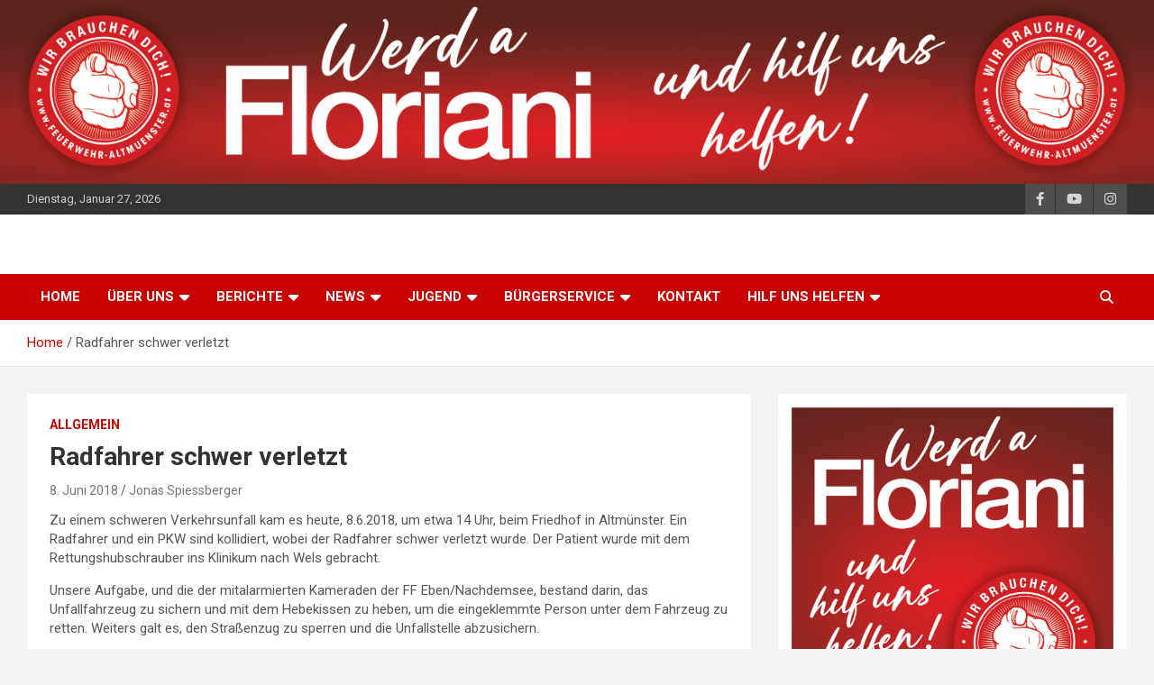

--- FILE ---
content_type: text/css
request_url: https://www.feuerwehr-altmuenster.at/HP/wp-content/uploads/tlp-team/team-sc.css?ver=1722101225
body_size: 34788
content:
/*sc-7151-start*/.rt-team-container.rt-team-container-7151 .single-team-area .overlay a.detail-popup,.rt-team-container.rt-team-container-7151 .layout18 .single-team-area .tlp-overlay  a.share-icon,.rt-team-container.rt-team-container-7151 .layout18 .single-team-area .tlp-overlay .social-icons > a, .rt-team-container.rt-team-container-7151 .contact-info ul li i{color:#dd0000;}.rt-team-container.rt-team-container-7151 .layout16 .single-team-area .social-icons, .rt-team-container.rt-team-container-7151 .layout16 .single-team-area:hover:before, .rt-team-container.rt-team-container-7151 .single-team-area .skill-prog .fill,.tlp-team .rt-team-container.rt-team-container-7151 .tlp-content, .tlp-popup-wrap-7151 .tlp-tooltip + .tooltip > .tooltip-inner, .tlp-modal-7151 .tlp-tooltip + .tooltip > .tooltip-inner, .rt-modal-7151 .tlp-tooltip + .tooltip > .tooltip-inner,.rt-team-container.rt-team-container-7151 .layout1 .tlp-content,.rt-team-container.rt-team-container-7151 .layout11 .single-team-area .tlp-title,.rt-team-container.rt-team-container-7151 .carousel7 .single-team-area .team-name,.rt-team-container.rt-team-container-7151 .layout14 .rt-grid-item .tlp-overlay, .rt-team-container.rt-team-container-7151 .carousel8 .rt-grid-item .tlp-overlay,.rt-team-container.rt-team-container-7151 .isotope6 .single-team-area h3 .team-name,.rt-team-container.rt-team-container-7151 .carousel8 .rt-grid-item .tlp-overlay .social-icons:before,.rt-team-container.rt-team-container-7151 .layout14 .rt-grid-item .tlp-overlay .social-icons:before,.rt-team-container.rt-team-container-7151 .skill-prog .fill,.rt-team-container.rt-team-container-7151 .special-selected-top-wrap .ttp-label,#rt-smart-modal-container.rt-modal-7151 .rt-smart-modal-header,.rt-team-container.rt-team-container-7151 .layout6 .tlp-info-block, .rt-team-container.rt-team-container-7151 .isotope-free .tlp-content,.rt-team-container.rt-team-container-7151 .layout17 .single-team-area:hover .tlp-content,.rt-team-container.rt-team-container-7151 .layout17 .single-team-area .social-icons a:hover,.rt-team-container.rt-team-container-7151 .layout18 .single-team-area .tlp-overlay  a.share-icon:hover,.rt-team-container.rt-team-container-7151 .layout18 .single-team-area .tlp-overlay  .social-icons > a:hover, .rt-team-container.rt-team-container-7151 .carousel9 .single-team-area .tlp-overlay{background:#dd0000 !important;}.rt-team-container.rt-team-container-7151 .layout16 .single-team-area:hover:after{border-color:#dd0000 !important;}.rt-team-container.rt-team-container-7151 .layout15 .single-team-area:before,.rt-team-container.rt-team-container-7151 .isotope10 .single-team-area:before,.rt-team-container.rt-team-container-7151 .carousel11 .single-team-area:before{background:rgba(221,0,0,0.8)}#rt-smart-modal-container.loading.rt-modal-7151 .rt-spinner, .rt-team-container.rt-team-container-7151 .tlp-team-skill .tooltip.top .tooltip-arrow, .tlp-popup-wrap-7151 .tlp-tooltip + .tooltip > .tooltip-arrow, .tlp-modal-7151 .tlp-tooltip + .tooltip > .tooltip-arrow, .rt-modal-7151 .tlp-tooltip + .tooltip > .tooltip-arrow {border-top-color:#dd0000;}.rt-team-container.rt-team-container-7151 .layout6 .tlp-right-arrow:after{border-color: transparent #dd0000;}.rt-team-container.rt-team-container-7151 .layout6 .tlp-left-arrow:after{border-color:#dd0000 transparent transparent;}.rt-team-container.rt-team-container-7151 .layout12 .single-team-area h3 .team-name,.rt-team-container.rt-team-container-7151 .isotope6 .single-team-area h3 .team-name,.rt-team-container.rt-team-container-7151  .layout12 .single-team-area h3 .team-name,.rt-team-container.rt-team-container-7151 .isotope6 .single-team-area h3 .team-name {background:#dd0000;}.tlp-popup-wrap-7151 .skill-prog .fill, .tlp-modal-7151 .skill-prog .fill{background-color:#dd0000;}.rt-team-container.rt-team-container-7151 .special-selected-top-wrap .img:after{background:rgba(221,0,0,0.2)}#rt-smart-modal-container.rt-modal-7151 .rt-smart-modal-header a.rt-smart-nav-item{-webkit-text-stroke: 1px rgb(221,0,0);}#rt-smart-modal-container.rt-modal-7151 .rt-smart-modal-header a.rt-smart-modal-close{-webkit-text-stroke: 6px rgb(221,0,0);}.rt-team-container.rt-team-container-7151 .rt-pagination-wrap .rt-loadmore-btn,.rt-team-container.rt-team-container-7151 .rt-pagination-wrap .pagination > li > a, .rt-team-container.rt-team-container-7151 .rt-pagination-wrap .pagination > li > span,.rt-team-container.rt-team-container-7151 .ttp-isotope-buttons.button-group button,.rt-team-container.rt-team-container-7151 .rt-pagination-wrap .rt-loadmore-btn,.rt-team-container.rt-team-container-7151 .rt-carousel-holder .swiper-arrow,.rt-team-container.rt-team-container-7151 .rt-carousel-holder.swiper .swiper-pagination-bullet,.rt-team-container.rt-team-container-7151 .rt-layout-filter-container .rt-filter-wrap .rt-filter-item-wrap.rt-filter-dropdown-wrap .rt-filter-dropdown .rt-filter-dropdown-item,.rt-team-container.rt-team-container-7151 .rt-pagination-wrap .paginationjs .paginationjs-pages li>a{background-color: #ffffff;}.rt-team-container.rt-team-container-7151 .rt-carousel-holder .swiper-arrow{border-color: #ffffff;}.rt-team-container.rt-team-container-7151 .rt-pagination-wrap .rt-infinite-action .rt-infinite-loading{color: rgba(255,255,255,0.5)}.rt-team-container.rt-team-container-7151 .readmore-btn a{background-color: #ffffff;}.rt-team-container.rt-team-container-7151 .rt-pagination-wrap .rt-loadmore-btn:hover,.rt-team-container.rt-team-container-7151 .rt-pagination-wrap .pagination > li > a:hover, .rt-team-container.rt-team-container-7151 .rt-pagination-wrap .pagination > li > span:hover,.rt-team-container.rt-team-container-7151 .rt-carousel-holder .swiper-arrow:hover,.rt-team-container.rt-team-container-7151 .rt-filter-item-wrap.rt-filter-button-wrap span.rt-filter-button-item:hover,.rt-team-container.rt-team-container-7151 .rt-layout-filter-container .rt-filter-wrap .rt-filter-item-wrap.rt-filter-dropdown-wrap .rt-filter-dropdown .rt-filter-dropdown-item:hover,.rt-team-container.rt-team-container-7151 .rt-carousel-holder.swiper .swiper-pagination-bullet:hover,.rt-team-container.rt-team-container-7151 .ttp-isotope-buttons.button-group button:hover,.rt-team-container.rt-team-container-7151 .rt-pagination-wrap .rt-page-numbers .paginationjs .paginationjs-pages li>a:hover{background-color: #ffffff;}.rt-team-container.rt-team-container-7151 .rt-carousel-holder .swiper-arrow:hover{border-color: #ffffff;}.rt-team-container.rt-team-container-7151 .readmore-btn a:hover{background-color: #ffffff;}.rt-team-container.rt-team-container-7151 .rt-pagination-wrap .rt-page-numbers .paginationjs .paginationjs-pages ul li.active > a,.rt-team-container.rt-team-container-7151 .rt-filter-item-wrap.rt-filter-button-wrap span.rt-filter-button-item.selected,.rt-team-container.rt-team-container-7151 .ttp-isotope-buttons.button-group .selected,.rt-team-container.rt-team-container-7151 .rt-carousel-holder .swiper-pagination-bullet.swiper-pagination-bullet-active,.rt-team-container.rt-team-container-7151 .rt-pagination-wrap .pagination > .active > span{background-color: #ffffff;}.rt-team-container.rt-team-container-7151 .rt-pagination-wrap .rt-loadmore-btn,.rt-team-container.rt-team-container-7151 .rt-pagination-wrap .pagination > li > a, .rt-team-container.rt-team-container-7151 .rt-pagination-wrap .pagination > li > span,.rt-team-container.rt-team-container-7151 .ttp-isotope-buttons.button-group button,.rt-team-container.rt-team-container-7151 .rt-carousel-holder .swiper-arrow i,.rt-team-container.rt-team-container-7151 .rt-filter-item-wrap.rt-filter-button-wrap span.rt-filter-button-item,.rt-team-container.rt-team-container-7151 .rt-layout-filter-container .rt-filter-wrap .rt-filter-item-wrap.rt-filter-dropdown-wrap .rt-filter-dropdown .rt-filter-dropdown-item,.rt-team-container.rt-team-container-7151 .rt-pagination-wrap .paginationjs .paginationjs-pages li>a{color: #ffffff;}.rt-team-container.rt-team-container-7151 .readmore-btn a{color: #ffffff;}.rt-team-container.rt-team-container-7151 .rt-pagination-wrap .rt-loadmore-btn:hover,.rt-team-container.rt-team-container-7151 .rt-pagination-wrap .pagination > li > a:hover, .rt-team-container.rt-team-container-7151 .rt-pagination-wrap .pagination > li > span:hover,.rt-team-container.rt-team-container-7151 .ttp-isotope-buttons.button-group button:hover,.rt-team-container.rt-team-container-7151 .rt-carousel-holder .swiper-arrow:hover i,.rt-team-container.rt-team-container-7151 .rt-filter-item-wrap.rt-filter-button-wrap span.rt-filter-button-item:hover,.rt-team-container.rt-team-container-7151 .rt-layout-filter-container .rt-filter-wrap .rt-filter-item-wrap.rt-filter-dropdown-wrap .rt-filter-dropdown .rt-filter-dropdown-item:hover,.rt-team-container.rt-team-container-7151 .rt-pagination-wrap .rt-page-numbers .paginationjs .paginationjs-pages li>a:hover{color: #ffffff;}.rt-team-container.rt-team-container-7151 .readmore-btn a:hover{color: #ffffff;}.rt-team-container.rt-team-container-7151 .rt-filter-item-wrap.rt-filter-button-wrap span.rt-filter-button-item,.rt-team-container.rt-team-container-7151 .rt-layout-filter-container .rt-filter-wrap .rt-filter-item-wrap.rt-sort-order-action,.rt-team-container.rt-team-container-7151 .rt-layout-filter-container .rt-filter-wrap .rt-filter-item-wrap.rt-filter-dropdown-wrap{border-color: #ffffff;}.rt-team-container.rt-team-container-7151 .readmore-btn a{color: #ffffff;}.rt-team-container.rt-team-container-7151 [class*='rt-col-']:not(.paddingl0,.paddingr0 ) {padding-left : 20px;padding-right : 20px;margin-bottom : 40px;}.rt-team-container.rt-team-container-7151 .rt-row.special01 .rt-special-wrapper .rt-col-sm-4 [class*='rt-col-'] {padding-left : 0;padding-right : 0;}.rt-team-container.rt-team-container-7151 .rt-row.special01 .rt-special-wrapper #special-selected-wrapper {margin : 0;}.rt-team-container.rt-team-container-7151 .rt-row.special01 .rt-special-wrapper #special-selected-wrapper .special-selected-top-wrap > div {margin-bottom : 0;}.rt-team-container.rt-team-container-7151 .rt-row.special01 .rt-special-wrapper #special-selected-wrapper .rt-col-sm-12 {margin-bottom : 0;}.rt-team-container.rt-team-container-7151 .rt-row{margin-left : -20px;margin-right : -20px;}.rt-team-container.rt-team-container-7151.rt-container-fluid,.rt-team-container.rt-team-container-7151.rt-container,.rt-team-container.rt-team-container-7151.rt-team-container, .rt-team-container.rt-team-container-7151 .rt-content-loader:not(.carousel9, .carousel10, .carousel11 ) .owl-nav{padding-left : 20px;padding-right : 20px;}.rt-team-container.rt-team-container-7151 h3,                .rt-team-container.rt-team-container-7151 .isotope1 .team-member h3,                .rt-team-container.rt-team-container-7151 h3 a,.rt-team-container.rt-team-container-7151 .overlay h3 a,                .rt-team-container.rt-team-container-7151 .layout8 .tlp-overlay h3 a,                .rt-team-container.rt-team-container-7151 .layout9 .single-team-area h3 a,                .rt-team-container.rt-team-container-7151 .layout6 .tlp-info-block h3 a,                .rt-team-container.rt-team-container-7151 .carousel11 .single-team-area .ttp-member-title h3 a,                .rt-team-container.rt-team-container-7151 .layout10 .tlp-overlay .tlp-title h3 a,                .rt-team-container.rt-team-container-7151 .layout11 .single-team-area .ttp-member-title h3 a,                .rt-team-container.rt-team-container-7151 .layout12 .single-team-area h3 a,                .rt-team-container.rt-team-container-7151 .layout15 .single-team-area .ttp-member-title h3 a,                .rt-team-container.rt-team-container-7151 .isotope5 .tlp-overlay h3 a,                .rt-team-container.rt-team-container-7151 .isotope6 .single-team-area h3 a,                .rt-team-container.rt-team-container-7151 .isotope10 .single-team-area .ttp-member-title h3 a,                .rt-team-container.rt-team-container-7151 .single-team-area .tlp-content h3 a{ color:#383838;text-align:left;font-size:22px;font-weight:bold; }.rt-team-container.rt-team-container-7151 h3:hover,                .rt-team-container.rt-team-container-7151 h3 a:hover,                .rt-team-container.rt-team-container-7151 .layout8 .tlp-overlay h3 a:hover,                .rt-team-container.rt-team-container-7151 .layout9 .single-team-area h3 a:hover,                .rt-team-container.rt-team-container-7151 .layout6 .tlp-info-block h3 a:hover,                .rt-team-container.rt-team-container-7151 .carousel11 .single-team-area .ttp-member-title h3 a:hover,                .rt-team-container.rt-team-container-7151 .layout12 .single-team-area h3 a:hover,                .rt-team-container.rt-team-container-7151 .overlay h3 a:hover,                .rt-team-container.rt-team-container-7151 .layout10 .tlp-overlay .tlp-title h3 a:hover,                .rt-team-container.rt-team-container-7151 .layout11 .single-team-area .ttp-member-title h3 a:hover,                .rt-team-container.rt-team-container-7151 .layout14 .rt-grid-item .tlp-overlay h3 a:hover,                .rt-team-container.rt-team-container-7151 .layout15 .single-team-area .ttp-member-title h3 a:hover,                .rt-team-container.rt-team-container-7151 .isotope5 .tlp-overlay h3 a:hover,                .rt-team-container.rt-team-container-7151 .isotope6 .single-team-area h3 a:hover,                .rt-team-container.rt-team-container-7151 .isotope10 .single-team-area .ttp-member-title h3 a:hover,                .rt-team-container.rt-team-container-7151 .single-team-area .tlp-content h3 a:hover{ color: #ffffff; }.rt-team-container.rt-team-container-7151 .tlp-position,.rt-team-container.rt-team-container-7151 .isotope10 .single-team-area .ttp-member-title .tlp-position a,.rt-team-container.rt-team-container-7151 .isotope1 .team-member .overlay .tlp-position,.rt-team-container.rt-team-container-7151 .layout11 .single-team-area .ttp-member-title .tlp-position a,.rt-team-container.rt-team-container-7151 .carousel11 .single-team-area .ttp-member-title .tlp-position a,.rt-team-container.rt-team-container-7151 .layout15 .single-team-area .ttp-member-title .tlp-position a,.rt-team-container.rt-team-container-7151 .layout16 .single-team-area .tlp-position a ,.rt-team-container.rt-team-container-7151 .tlp-position a,.rt-team-container.rt-team-container-7151 .layout17 .single-team-area .tlp-position a,.rt-team-container.rt-team-container-7151 .overlay .tlp-position,.rt-team-container.rt-team-container-7151 .tlp-layout-isotope .overlay .tlp-position{ color:#383838;text-align:left;font-size:20px; }.rt-team-container.rt-team-container-7151 .short-bio p,.rt-team-container.rt-team-container-7151 .short-bio p a,.rt-team-container.rt-team-container-7151 .overlay .short-bio p, .rt-team-container.rt-team-container-7151 .overlay .short-bio p a{color:#000000;font-size:18px;}.rt-team-container.rt-team-container-7151 .tlp-email, .rt-team-container.rt-team-container-7151 .layout6 .contact-info i, .rt-team-container.rt-team-container-7151 .tlp-email a{ color:#383838; }.rt-team-container.rt-team-container-7151 .tlp-phone a,.rt-team-container.rt-team-container-7151 .tlp-phone{color:#383838;font-size:18px;}.rt-team-container.rt-team-container-7151 .tlp-mobile{color:#ffffff;font-size:17px;}#rt-smart-modal-container.rt-modal-7151 .member-details,#tlp-modal.tlp-modal-7151 .md-content{color:#ffffff;}#tlp-modal.tlp-modal-7151 .md-content .tlp-md-content-holder > .md-header h4, #tlp-modal.tlp-modal-7151 .md-content .tlp-md-content-holder > .md-header h3 {color:#ffffff;}#tlp-modal.tlp-modal-7151 .md-content button.md-close{color:#ffffff;}#tlp-modal.tlp-modal-7151 .social-icons a{color:#ffffff;}#tlp-modal.tlp-modal-7151 .rt-team-container .contact-info ul li a{color:#ffffff;}#tlp-modal.tlp-modal-7151 .rt-team-container .contact-info ul li{color:#ffffff;}#tlp-modal.tlp-modal-7151 .rt-team-container .contact-info i{color:#ffffff;}#tlp-modal.tlp-modal-7151 .md-content .author-latest-post li a{color:#ffffff;}#tlp-modal.tlp-modal-7151 .rt-team-container h3{color:#ffffff;}#rt-smart-modal-container.rt-modal-7151 .rt-team-container .tlp-position,#rt-smart-modal-container.rt-modal-7151 .rt-smart-modal-main .rt-smart-modal .rt-smart-modal-main-content-wrapper .rt-smart-modal-main-content .rt-team-container .member-details h3{color:#ffffff;}.rt-team-container.rt-team-container-7151 .single-team-area .overlay,.rt-team-container.rt-team-container-7151 .single-team-area:hover .tlp-overlay,.rt-team-container.rt-team-container-7151 .single-team-area:hover .tlp-overlay,.rt-team-container.rt-team-container-7151 .layout7 figcaption:hover,.rt-team-container.rt-team-container-7151 .isotope8 .tlp-overlay,.rt-team-container.rt-team-container-7151 .layout13 .tlp-overlay,.rt-team-container.rt-team-container-7151 .layout8 .tlp-overlay .tlp-title,.rt-team-container.rt-team-container-7151 .isotope1 .rt-grid-item:hover .overlay,.rt-team-container.rt-team-container-7151 .isotope4 figcaption:hover,.rt-team-container.rt-team-container-7151 .layout11 .single-team-area .tlp-title,.rt-team-container.rt-team-container-7151 .isotope5 .tlp-overlay .tlp-title {background:rgba(221,8,8,0.1);}/*sc-7151-end*//*sc-9690-start*/.rt-team-container.rt-team-container-9690 .single-team-area .overlay a.detail-popup,.rt-team-container.rt-team-container-9690 .layout18 .single-team-area .tlp-overlay  a.share-icon,.rt-team-container.rt-team-container-9690 .layout18 .single-team-area .tlp-overlay .social-icons > a, .rt-team-container.rt-team-container-9690 .contact-info ul li i{color:#dd0000;}.rt-team-container.rt-team-container-9690 .layout16 .single-team-area .social-icons, .rt-team-container.rt-team-container-9690 .layout16 .single-team-area:hover:before, .rt-team-container.rt-team-container-9690 .single-team-area .skill-prog .fill,.tlp-team .rt-team-container.rt-team-container-9690 .tlp-content, .tlp-popup-wrap-9690 .tlp-tooltip + .tooltip > .tooltip-inner, .tlp-modal-9690 .tlp-tooltip + .tooltip > .tooltip-inner, .rt-modal-9690 .tlp-tooltip + .tooltip > .tooltip-inner,.rt-team-container.rt-team-container-9690 .layout1 .tlp-content,.rt-team-container.rt-team-container-9690 .layout11 .single-team-area .tlp-title,.rt-team-container.rt-team-container-9690 .carousel7 .single-team-area .team-name,.rt-team-container.rt-team-container-9690 .layout14 .rt-grid-item .tlp-overlay, .rt-team-container.rt-team-container-9690 .carousel8 .rt-grid-item .tlp-overlay,.rt-team-container.rt-team-container-9690 .isotope6 .single-team-area h3 .team-name,.rt-team-container.rt-team-container-9690 .carousel8 .rt-grid-item .tlp-overlay .social-icons:before,.rt-team-container.rt-team-container-9690 .layout14 .rt-grid-item .tlp-overlay .social-icons:before,.rt-team-container.rt-team-container-9690 .skill-prog .fill,.rt-team-container.rt-team-container-9690 .special-selected-top-wrap .ttp-label,#rt-smart-modal-container.rt-modal-9690 .rt-smart-modal-header,.rt-team-container.rt-team-container-9690 .layout6 .tlp-info-block, .rt-team-container.rt-team-container-9690 .isotope-free .tlp-content,.rt-team-container.rt-team-container-9690 .layout17 .single-team-area:hover .tlp-content,.rt-team-container.rt-team-container-9690 .layout17 .single-team-area .social-icons a:hover,.rt-team-container.rt-team-container-9690 .layout18 .single-team-area .tlp-overlay  a.share-icon:hover,.rt-team-container.rt-team-container-9690 .layout18 .single-team-area .tlp-overlay  .social-icons > a:hover, .rt-team-container.rt-team-container-9690 .carousel9 .single-team-area .tlp-overlay{background:#dd0000 !important;}.rt-team-container.rt-team-container-9690 .layout16 .single-team-area:hover:after{border-color:#dd0000 !important;}.rt-team-container.rt-team-container-9690 .layout15 .single-team-area:before,.rt-team-container.rt-team-container-9690 .isotope10 .single-team-area:before,.rt-team-container.rt-team-container-9690 .carousel11 .single-team-area:before{background:rgba(221,0,0,0.8)}#rt-smart-modal-container.loading.rt-modal-9690 .rt-spinner, .rt-team-container.rt-team-container-9690 .tlp-team-skill .tooltip.top .tooltip-arrow, .tlp-popup-wrap-9690 .tlp-tooltip + .tooltip > .tooltip-arrow, .tlp-modal-9690 .tlp-tooltip + .tooltip > .tooltip-arrow, .rt-modal-9690 .tlp-tooltip + .tooltip > .tooltip-arrow {border-top-color:#dd0000;}.rt-team-container.rt-team-container-9690 .layout6 .tlp-right-arrow:after{border-color: transparent #dd0000;}.rt-team-container.rt-team-container-9690 .layout6 .tlp-left-arrow:after{border-color:#dd0000 transparent transparent;}.rt-team-container.rt-team-container-9690 .layout12 .single-team-area h3 .team-name,.rt-team-container.rt-team-container-9690 .isotope6 .single-team-area h3 .team-name,.rt-team-container.rt-team-container-9690  .layout12 .single-team-area h3 .team-name,.rt-team-container.rt-team-container-9690 .isotope6 .single-team-area h3 .team-name {background:#dd0000;}.tlp-popup-wrap-9690 .skill-prog .fill, .tlp-modal-9690 .skill-prog .fill{background-color:#dd0000;}.rt-team-container.rt-team-container-9690 .special-selected-top-wrap .img:after{background:rgba(221,0,0,0.2)}#rt-smart-modal-container.rt-modal-9690 .rt-smart-modal-header a.rt-smart-nav-item{-webkit-text-stroke: 1px rgb(221,0,0);}#rt-smart-modal-container.rt-modal-9690 .rt-smart-modal-header a.rt-smart-modal-close{-webkit-text-stroke: 6px rgb(221,0,0);}.rt-team-container.rt-team-container-9690 .rt-pagination-wrap .rt-loadmore-btn,.rt-team-container.rt-team-container-9690 .rt-pagination-wrap .pagination > li > a, .rt-team-container.rt-team-container-9690 .rt-pagination-wrap .pagination > li > span,.rt-team-container.rt-team-container-9690 .ttp-isotope-buttons.button-group button,.rt-team-container.rt-team-container-9690 .rt-pagination-wrap .rt-loadmore-btn,.rt-team-container.rt-team-container-9690 .rt-carousel-holder .swiper-arrow,.rt-team-container.rt-team-container-9690 .rt-carousel-holder.swiper .swiper-pagination-bullet,.rt-team-container.rt-team-container-9690 .rt-layout-filter-container .rt-filter-wrap .rt-filter-item-wrap.rt-filter-dropdown-wrap .rt-filter-dropdown .rt-filter-dropdown-item,.rt-team-container.rt-team-container-9690 .rt-pagination-wrap .paginationjs .paginationjs-pages li>a{background-color: #ffffff;}.rt-team-container.rt-team-container-9690 .rt-carousel-holder .swiper-arrow{border-color: #ffffff;}.rt-team-container.rt-team-container-9690 .rt-pagination-wrap .rt-infinite-action .rt-infinite-loading{color: rgba(255,255,255,0.5)}.rt-team-container.rt-team-container-9690 .readmore-btn a{background-color: #ffffff;}.rt-team-container.rt-team-container-9690 .rt-pagination-wrap .rt-loadmore-btn:hover,.rt-team-container.rt-team-container-9690 .rt-pagination-wrap .pagination > li > a:hover, .rt-team-container.rt-team-container-9690 .rt-pagination-wrap .pagination > li > span:hover,.rt-team-container.rt-team-container-9690 .rt-carousel-holder .swiper-arrow:hover,.rt-team-container.rt-team-container-9690 .rt-filter-item-wrap.rt-filter-button-wrap span.rt-filter-button-item:hover,.rt-team-container.rt-team-container-9690 .rt-layout-filter-container .rt-filter-wrap .rt-filter-item-wrap.rt-filter-dropdown-wrap .rt-filter-dropdown .rt-filter-dropdown-item:hover,.rt-team-container.rt-team-container-9690 .rt-carousel-holder.swiper .swiper-pagination-bullet:hover,.rt-team-container.rt-team-container-9690 .ttp-isotope-buttons.button-group button:hover,.rt-team-container.rt-team-container-9690 .rt-pagination-wrap .rt-page-numbers .paginationjs .paginationjs-pages li>a:hover{background-color: #ffffff;}.rt-team-container.rt-team-container-9690 .rt-carousel-holder .swiper-arrow:hover{border-color: #ffffff;}.rt-team-container.rt-team-container-9690 .readmore-btn a:hover{background-color: #ffffff;}.rt-team-container.rt-team-container-9690 .rt-pagination-wrap .rt-page-numbers .paginationjs .paginationjs-pages ul li.active > a,.rt-team-container.rt-team-container-9690 .rt-filter-item-wrap.rt-filter-button-wrap span.rt-filter-button-item.selected,.rt-team-container.rt-team-container-9690 .ttp-isotope-buttons.button-group .selected,.rt-team-container.rt-team-container-9690 .rt-carousel-holder .swiper-pagination-bullet.swiper-pagination-bullet-active,.rt-team-container.rt-team-container-9690 .rt-pagination-wrap .pagination > .active > span{background-color: #ffffff;}.rt-team-container.rt-team-container-9690 .rt-pagination-wrap .rt-loadmore-btn,.rt-team-container.rt-team-container-9690 .rt-pagination-wrap .pagination > li > a, .rt-team-container.rt-team-container-9690 .rt-pagination-wrap .pagination > li > span,.rt-team-container.rt-team-container-9690 .ttp-isotope-buttons.button-group button,.rt-team-container.rt-team-container-9690 .rt-carousel-holder .swiper-arrow i,.rt-team-container.rt-team-container-9690 .rt-filter-item-wrap.rt-filter-button-wrap span.rt-filter-button-item,.rt-team-container.rt-team-container-9690 .rt-layout-filter-container .rt-filter-wrap .rt-filter-item-wrap.rt-filter-dropdown-wrap .rt-filter-dropdown .rt-filter-dropdown-item,.rt-team-container.rt-team-container-9690 .rt-pagination-wrap .paginationjs .paginationjs-pages li>a{color: #ffffff;}.rt-team-container.rt-team-container-9690 .readmore-btn a{color: #ffffff;}.rt-team-container.rt-team-container-9690 .rt-pagination-wrap .rt-loadmore-btn:hover,.rt-team-container.rt-team-container-9690 .rt-pagination-wrap .pagination > li > a:hover, .rt-team-container.rt-team-container-9690 .rt-pagination-wrap .pagination > li > span:hover,.rt-team-container.rt-team-container-9690 .ttp-isotope-buttons.button-group button:hover,.rt-team-container.rt-team-container-9690 .rt-carousel-holder .swiper-arrow:hover i,.rt-team-container.rt-team-container-9690 .rt-filter-item-wrap.rt-filter-button-wrap span.rt-filter-button-item:hover,.rt-team-container.rt-team-container-9690 .rt-layout-filter-container .rt-filter-wrap .rt-filter-item-wrap.rt-filter-dropdown-wrap .rt-filter-dropdown .rt-filter-dropdown-item:hover,.rt-team-container.rt-team-container-9690 .rt-pagination-wrap .rt-page-numbers .paginationjs .paginationjs-pages li>a:hover{color: #ffffff;}.rt-team-container.rt-team-container-9690 .readmore-btn a:hover{color: #ffffff;}.rt-team-container.rt-team-container-9690 .rt-filter-item-wrap.rt-filter-button-wrap span.rt-filter-button-item,.rt-team-container.rt-team-container-9690 .rt-layout-filter-container .rt-filter-wrap .rt-filter-item-wrap.rt-sort-order-action,.rt-team-container.rt-team-container-9690 .rt-layout-filter-container .rt-filter-wrap .rt-filter-item-wrap.rt-filter-dropdown-wrap{border-color: #ffffff;}.rt-team-container.rt-team-container-9690 .readmore-btn a{color: #ffffff;}.rt-team-container.rt-team-container-9690 [class*='rt-col-']:not(.paddingl0,.paddingr0 ) {padding-left : 20px;padding-right : 20px;margin-bottom : 40px;}.rt-team-container.rt-team-container-9690 .rt-row.special01 .rt-special-wrapper .rt-col-sm-4 [class*='rt-col-'] {padding-left : 0;padding-right : 0;}.rt-team-container.rt-team-container-9690 .rt-row.special01 .rt-special-wrapper #special-selected-wrapper {margin : 0;}.rt-team-container.rt-team-container-9690 .rt-row.special01 .rt-special-wrapper #special-selected-wrapper .special-selected-top-wrap > div {margin-bottom : 0;}.rt-team-container.rt-team-container-9690 .rt-row.special01 .rt-special-wrapper #special-selected-wrapper .rt-col-sm-12 {margin-bottom : 0;}.rt-team-container.rt-team-container-9690 .rt-row{margin-left : -20px;margin-right : -20px;}.rt-team-container.rt-team-container-9690.rt-container-fluid,.rt-team-container.rt-team-container-9690.rt-container,.rt-team-container.rt-team-container-9690.rt-team-container, .rt-team-container.rt-team-container-9690 .rt-content-loader:not(.carousel9, .carousel10, .carousel11 ) .owl-nav{padding-left : 20px;padding-right : 20px;}.rt-team-container.rt-team-container-9690 h3,
                .rt-team-container.rt-team-container-9690 .isotope1 .team-member h3,
                .rt-team-container.rt-team-container-9690 h3 a,.rt-team-container.rt-team-container-9690 .overlay h3 a,
                .rt-team-container.rt-team-container-9690 .layout8 .tlp-overlay h3 a,
                .rt-team-container.rt-team-container-9690 .layout9 .single-team-area h3 a,
                .rt-team-container.rt-team-container-9690 .layout6 .tlp-info-block h3 a,
                .rt-team-container.rt-team-container-9690 .carousel11 .single-team-area .ttp-member-title h3 a,
                .rt-team-container.rt-team-container-9690 .layout10 .tlp-overlay .tlp-title h3 a,
                .rt-team-container.rt-team-container-9690 .layout11 .single-team-area .ttp-member-title h3 a,
                .rt-team-container.rt-team-container-9690 .layout12 .single-team-area h3 a,
                .rt-team-container.rt-team-container-9690 .layout15 .single-team-area .ttp-member-title h3 a,
                .rt-team-container.rt-team-container-9690 .isotope5 .tlp-overlay h3 a,
                .rt-team-container.rt-team-container-9690 .isotope6 .single-team-area h3 a,
                .rt-team-container.rt-team-container-9690 .isotope10 .single-team-area .ttp-member-title h3 a,
                .rt-team-container.rt-team-container-9690 .single-team-area .tlp-content h3 a{ color:#000000;text-align:left;font-size:22px;font-weight:bold; }.rt-team-container.rt-team-container-9690 h3:hover,
                .rt-team-container.rt-team-container-9690 h3 a:hover,
                .rt-team-container.rt-team-container-9690 .layout8 .tlp-overlay h3 a:hover,
                .rt-team-container.rt-team-container-9690 .layout9 .single-team-area h3 a:hover,
                .rt-team-container.rt-team-container-9690 .layout6 .tlp-info-block h3 a:hover,
                .rt-team-container.rt-team-container-9690 .carousel11 .single-team-area .ttp-member-title h3 a:hover,
                .rt-team-container.rt-team-container-9690 .layout12 .single-team-area h3 a:hover,
                .rt-team-container.rt-team-container-9690 .overlay h3 a:hover,
                .rt-team-container.rt-team-container-9690 .layout10 .tlp-overlay .tlp-title h3 a:hover,
                .rt-team-container.rt-team-container-9690 .layout11 .single-team-area .ttp-member-title h3 a:hover,
                .rt-team-container.rt-team-container-9690 .layout14 .rt-grid-item .tlp-overlay h3 a:hover,
                .rt-team-container.rt-team-container-9690 .layout15 .single-team-area .ttp-member-title h3 a:hover,
                .rt-team-container.rt-team-container-9690 .isotope5 .tlp-overlay h3 a:hover,
                .rt-team-container.rt-team-container-9690 .isotope6 .single-team-area h3 a:hover,
                .rt-team-container.rt-team-container-9690 .isotope10 .single-team-area .ttp-member-title h3 a:hover,
                .rt-team-container.rt-team-container-9690 .single-team-area .tlp-content h3 a:hover{ color: #ffffff; }.rt-team-container.rt-team-container-9690 .tlp-position,.rt-team-container.rt-team-container-9690 .isotope10 .single-team-area .ttp-member-title .tlp-position a,.rt-team-container.rt-team-container-9690 .isotope1 .team-member .overlay .tlp-position,.rt-team-container.rt-team-container-9690 .layout11 .single-team-area .ttp-member-title .tlp-position a,.rt-team-container.rt-team-container-9690 .carousel11 .single-team-area .ttp-member-title .tlp-position a,.rt-team-container.rt-team-container-9690 .layout15 .single-team-area .ttp-member-title .tlp-position a,.rt-team-container.rt-team-container-9690 .layout16 .single-team-area .tlp-position a ,.rt-team-container.rt-team-container-9690 .tlp-position a,.rt-team-container.rt-team-container-9690 .layout17 .single-team-area .tlp-position a,.rt-team-container.rt-team-container-9690 .overlay .tlp-position,.rt-team-container.rt-team-container-9690 .tlp-layout-isotope .overlay .tlp-position{ color:#000000;font-size:22px; }.rt-team-container.rt-team-container-9690 .tlp-position:hover,.rt-team-container.rt-team-container-9690 .isotope10 .single-team-area .ttp-member-title .tlp-position a:hover,.rt-team-container.rt-team-container-9690 .layout11 .single-team-area .ttp-member-title .tlp-position a:hover,.rt-team-container.rt-team-container-9690 .carousel11 .single-team-area .ttp-member-title .tlp-position a:hover,.rt-team-container.rt-team-container-9690 .layout15 .single-team-area .ttp-member-title .tlp-position a:hover,.rt-team-container.rt-team-container-9690 .layout16 .single-team-area .tlp-position a:hover,.rt-team-container.rt-team-container-9690 .tlp-position a:hover,.rt-team-container.rt-team-container-9690 .layout17 .single-team-area .tlp-content .tlp-position a:hover,.rt-team-container.rt-team-container-9690 .overlay .tlp-position:hover,.rt-team-container.rt-team-container-9690 .tlp-layout-isotope .overlay .tlp-position:hover{ color: #ffffff; }#rt-smart-modal-container.rt-modal-9690 .member-details,#tlp-modal.tlp-modal-9690 .md-content{color:#ffffff;}#tlp-modal.tlp-modal-9690 .md-content .tlp-md-content-holder > .md-header h4, #tlp-modal.tlp-modal-9690 .md-content .tlp-md-content-holder > .md-header h3 {color:#ffffff;}#tlp-modal.tlp-modal-9690 .md-content button.md-close{color:#ffffff;}#tlp-modal.tlp-modal-9690 .social-icons a{color:#ffffff;}#tlp-modal.tlp-modal-9690 .rt-team-container .contact-info ul li a{color:#ffffff;}#tlp-modal.tlp-modal-9690 .rt-team-container .contact-info ul li{color:#ffffff;}#tlp-modal.tlp-modal-9690 .rt-team-container .contact-info i{color:#ffffff;}#tlp-modal.tlp-modal-9690 .md-content .author-latest-post li a{color:#ffffff;}#tlp-modal.tlp-modal-9690 .rt-team-container h3{color:#ffffff;}#rt-smart-modal-container.rt-modal-9690 .rt-team-container .tlp-position,#rt-smart-modal-container.rt-modal-9690 .rt-smart-modal-main .rt-smart-modal .rt-smart-modal-main-content-wrapper .rt-smart-modal-main-content .rt-team-container .member-details h3{color:#ffffff;}.rt-team-container.rt-team-container-9690 .single-team-area .overlay,.rt-team-container.rt-team-container-9690 .single-team-area:hover .tlp-overlay,.rt-team-container.rt-team-container-9690 .single-team-area:hover .tlp-overlay,.rt-team-container.rt-team-container-9690 .layout7 figcaption:hover,.rt-team-container.rt-team-container-9690 .isotope8 .tlp-overlay,.rt-team-container.rt-team-container-9690 .layout13 .tlp-overlay,.rt-team-container.rt-team-container-9690 .layout8 .tlp-overlay .tlp-title,.rt-team-container.rt-team-container-9690 .isotope1 .rt-grid-item:hover .overlay,.rt-team-container.rt-team-container-9690 .isotope4 figcaption:hover,.rt-team-container.rt-team-container-9690 .layout11 .single-team-area .tlp-title,.rt-team-container.rt-team-container-9690 .isotope5 .tlp-overlay .tlp-title {background:rgba(255,255,255,0.1);}/*sc-9690-end*/